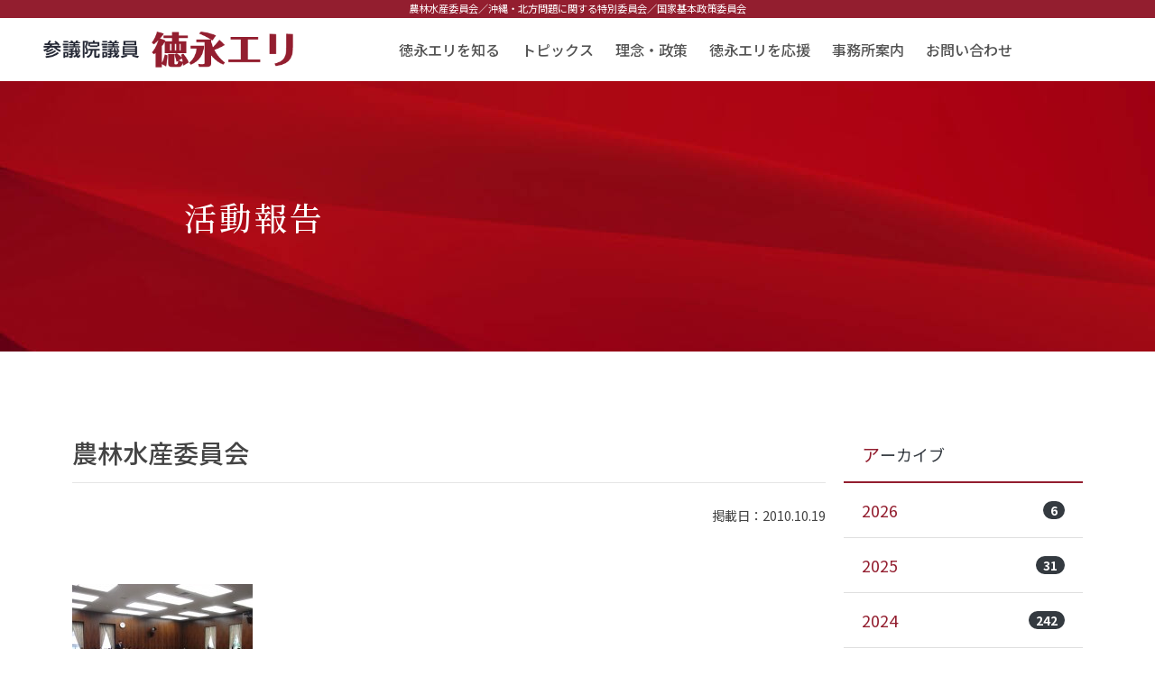

--- FILE ---
content_type: text/html; charset=UTF-8
request_url: https://tokunaga-eri.jp/600.html
body_size: 10686
content:


<!DOCTYPE html>
<html lang="ja">

<head>
    <!-- Global site tag (gtag.js) - Google Analytics -->

    <script async src="https://www.googletagmanager.com/gtag/js?id=UA-18988342-1"></script>
    <script>
  window.dataLayer = window.dataLayer || [];
  function gtag(){dataLayer.push(arguments);}
  gtag('js', new Date());

  gtag('config', 'UA-18988342-1');
</script>    <meta http-equiv="Content-Type" content="text/html; charset=UTF-8" />
    
    <meta http-equiv="X-UA-Compatible" content="IE=edge">
    <meta name="viewport" content="width=device-width, initial-scale=1, shrink-to-fit=no">
    <meta name="format-detection" content="telephone=no">
    <meta name='robots' content='index, follow, max-image-preview:large, max-snippet:-1, max-video-preview:-1' />
	<style>img:is([sizes="auto" i], [sizes^="auto," i]) { contain-intrinsic-size: 3000px 1500px }</style>
	
	<!-- This site is optimized with the Yoast SEO plugin v26.3 - https://yoast.com/wordpress/plugins/seo/ -->
	<title>農林水産委員会 - 徳永エリ｜立憲民主党北海道参議院選挙区第3総支部代表</title>
	<link rel="canonical" href="https://tokunaga-eri.jp/600.html" />
	<meta property="og:locale" content="ja_JP" />
	<meta property="og:type" content="article" />
	<meta property="og:title" content="農林水産委員会 - 徳永エリ｜立憲民主党北海道参議院選挙区第3総支部代表" />
	<meta property="og:description" content="10月19日（火） 本日10:00より参議院 農林水産委員会が開催され、鹿野道彦農林水産大臣の所信表明演説を聴取いたしました。今日は、各常任委員会が一斉に開かれており、大臣の所信表明を聴取しています。" />
	<meta property="og:url" content="https://tokunaga-eri.jp/600.html" />
	<meta property="og:site_name" content="徳永エリ｜立憲民主党北海道参議院選挙区第3総支部代表" />
	<meta property="article:published_time" content="2010-10-19T01:30:43+00:00" />
	<meta property="og:image" content="https://tokunaga-eri.jp/wp/wp-content/uploads/2010/10/RIMG0016_2-200x150.jpg" />
	<meta name="author" content="wpmaster" />
	<meta name="twitter:card" content="summary_large_image" />
	<meta name="twitter:label1" content="執筆者" />
	<meta name="twitter:data1" content="wpmaster" />
	<script type="application/ld+json" class="yoast-schema-graph">{"@context":"https://schema.org","@graph":[{"@type":["Article","BlogPosting"],"@id":"https://tokunaga-eri.jp/600.html#article","isPartOf":{"@id":"https://tokunaga-eri.jp/600.html"},"author":{"name":"wpmaster","@id":"https://tokunaga-eri.jp/#/schema/person/ab470730837196d3fc6f8826cadaaafe"},"headline":"農林水産委員会","datePublished":"2010-10-19T01:30:43+00:00","mainEntityOfPage":{"@id":"https://tokunaga-eri.jp/600.html"},"wordCount":0,"publisher":{"@id":"https://tokunaga-eri.jp/#organization"},"image":{"@id":"https://tokunaga-eri.jp/600.html#primaryimage"},"thumbnailUrl":"https://tokunaga-eri.jp/wp/wp-content/uploads/2010/10/RIMG0016_2-200x150.jpg","articleSection":["活動報告"],"inLanguage":"ja"},{"@type":"WebPage","@id":"https://tokunaga-eri.jp/600.html","url":"https://tokunaga-eri.jp/600.html","name":"農林水産委員会 - 徳永エリ｜立憲民主党北海道参議院選挙区第3総支部代表","isPartOf":{"@id":"https://tokunaga-eri.jp/#website"},"primaryImageOfPage":{"@id":"https://tokunaga-eri.jp/600.html#primaryimage"},"image":{"@id":"https://tokunaga-eri.jp/600.html#primaryimage"},"thumbnailUrl":"https://tokunaga-eri.jp/wp/wp-content/uploads/2010/10/RIMG0016_2-200x150.jpg","datePublished":"2010-10-19T01:30:43+00:00","breadcrumb":{"@id":"https://tokunaga-eri.jp/600.html#breadcrumb"},"inLanguage":"ja","potentialAction":[{"@type":"ReadAction","target":["https://tokunaga-eri.jp/600.html"]}]},{"@type":"ImageObject","inLanguage":"ja","@id":"https://tokunaga-eri.jp/600.html#primaryimage","url":"https://tokunaga-eri.jp/wp/wp-content/uploads/2010/10/RIMG0016_2-200x150.jpg","contentUrl":"https://tokunaga-eri.jp/wp/wp-content/uploads/2010/10/RIMG0016_2-200x150.jpg"},{"@type":"BreadcrumbList","@id":"https://tokunaga-eri.jp/600.html#breadcrumb","itemListElement":[{"@type":"ListItem","position":1,"name":"ホーム","item":"https://tokunaga-eri.jp/"},{"@type":"ListItem","position":2,"name":"農林水産委員会"}]},{"@type":"WebSite","@id":"https://tokunaga-eri.jp/#website","url":"https://tokunaga-eri.jp/","name":"徳永エリ｜立憲民主党北海道参議院選挙区第3総支部代表","description":"","publisher":{"@id":"https://tokunaga-eri.jp/#organization"},"potentialAction":[{"@type":"SearchAction","target":{"@type":"EntryPoint","urlTemplate":"https://tokunaga-eri.jp/?s={search_term_string}"},"query-input":{"@type":"PropertyValueSpecification","valueRequired":true,"valueName":"search_term_string"}}],"inLanguage":"ja"},{"@type":"Organization","@id":"https://tokunaga-eri.jp/#organization","name":"参議院議員 徳永エリ","url":"https://tokunaga-eri.jp/","logo":{"@type":"ImageObject","inLanguage":"ja","@id":"https://tokunaga-eri.jp/#/schema/logo/image/","url":"https://tokunaga-eri.jp/wp/wp-content/uploads/2022/01/ogp.jpg","contentUrl":"https://tokunaga-eri.jp/wp/wp-content/uploads/2022/01/ogp.jpg","width":1200,"height":630,"caption":"参議院議員 徳永エリ"},"image":{"@id":"https://tokunaga-eri.jp/#/schema/logo/image/"}},{"@type":"Person","@id":"https://tokunaga-eri.jp/#/schema/person/ab470730837196d3fc6f8826cadaaafe","name":"wpmaster","image":{"@type":"ImageObject","inLanguage":"ja","@id":"https://tokunaga-eri.jp/#/schema/person/image/","url":"https://secure.gravatar.com/avatar/23bd8b7ab96f04506bf6c6cee9194c45fe00f0d91775f1f59c8919638fc8e2b4?s=96&d=mm&r=g","contentUrl":"https://secure.gravatar.com/avatar/23bd8b7ab96f04506bf6c6cee9194c45fe00f0d91775f1f59c8919638fc8e2b4?s=96&d=mm&r=g","caption":"wpmaster"},"sameAs":["https://tokunaga-eri.jp"],"url":"https://tokunaga-eri.jp/author/wpmaster"}]}</script>
	<!-- / Yoast SEO plugin. -->


<style type="text/css">.brave_popup{display:none}</style><script data-no-optimize="1"> var brave_popup_data = {}; var bravepop_emailValidation=false; var brave_popup_videos = {};  var brave_popup_formData = {};var brave_popup_adminUser = false; var brave_popup_pageInfo = {"type":"single","pageID":600,"singleType":"post"};  var bravepop_emailSuggestions={};</script><style id='classic-theme-styles-inline-css' type='text/css'>
/*! This file is auto-generated */
.wp-block-button__link{color:#fff;background-color:#32373c;border-radius:9999px;box-shadow:none;text-decoration:none;padding:calc(.667em + 2px) calc(1.333em + 2px);font-size:1.125em}.wp-block-file__button{background:#32373c;color:#fff;text-decoration:none}
</style>
<style id='global-styles-inline-css' type='text/css'>
:root{--wp--preset--aspect-ratio--square: 1;--wp--preset--aspect-ratio--4-3: 4/3;--wp--preset--aspect-ratio--3-4: 3/4;--wp--preset--aspect-ratio--3-2: 3/2;--wp--preset--aspect-ratio--2-3: 2/3;--wp--preset--aspect-ratio--16-9: 16/9;--wp--preset--aspect-ratio--9-16: 9/16;--wp--preset--color--black: #000000;--wp--preset--color--cyan-bluish-gray: #abb8c3;--wp--preset--color--white: #ffffff;--wp--preset--color--pale-pink: #f78da7;--wp--preset--color--vivid-red: #cf2e2e;--wp--preset--color--luminous-vivid-orange: #ff6900;--wp--preset--color--luminous-vivid-amber: #fcb900;--wp--preset--color--light-green-cyan: #7bdcb5;--wp--preset--color--vivid-green-cyan: #00d084;--wp--preset--color--pale-cyan-blue: #8ed1fc;--wp--preset--color--vivid-cyan-blue: #0693e3;--wp--preset--color--vivid-purple: #9b51e0;--wp--preset--gradient--vivid-cyan-blue-to-vivid-purple: linear-gradient(135deg,rgba(6,147,227,1) 0%,rgb(155,81,224) 100%);--wp--preset--gradient--light-green-cyan-to-vivid-green-cyan: linear-gradient(135deg,rgb(122,220,180) 0%,rgb(0,208,130) 100%);--wp--preset--gradient--luminous-vivid-amber-to-luminous-vivid-orange: linear-gradient(135deg,rgba(252,185,0,1) 0%,rgba(255,105,0,1) 100%);--wp--preset--gradient--luminous-vivid-orange-to-vivid-red: linear-gradient(135deg,rgba(255,105,0,1) 0%,rgb(207,46,46) 100%);--wp--preset--gradient--very-light-gray-to-cyan-bluish-gray: linear-gradient(135deg,rgb(238,238,238) 0%,rgb(169,184,195) 100%);--wp--preset--gradient--cool-to-warm-spectrum: linear-gradient(135deg,rgb(74,234,220) 0%,rgb(151,120,209) 20%,rgb(207,42,186) 40%,rgb(238,44,130) 60%,rgb(251,105,98) 80%,rgb(254,248,76) 100%);--wp--preset--gradient--blush-light-purple: linear-gradient(135deg,rgb(255,206,236) 0%,rgb(152,150,240) 100%);--wp--preset--gradient--blush-bordeaux: linear-gradient(135deg,rgb(254,205,165) 0%,rgb(254,45,45) 50%,rgb(107,0,62) 100%);--wp--preset--gradient--luminous-dusk: linear-gradient(135deg,rgb(255,203,112) 0%,rgb(199,81,192) 50%,rgb(65,88,208) 100%);--wp--preset--gradient--pale-ocean: linear-gradient(135deg,rgb(255,245,203) 0%,rgb(182,227,212) 50%,rgb(51,167,181) 100%);--wp--preset--gradient--electric-grass: linear-gradient(135deg,rgb(202,248,128) 0%,rgb(113,206,126) 100%);--wp--preset--gradient--midnight: linear-gradient(135deg,rgb(2,3,129) 0%,rgb(40,116,252) 100%);--wp--preset--font-size--small: 13px;--wp--preset--font-size--medium: 20px;--wp--preset--font-size--large: 36px;--wp--preset--font-size--x-large: 42px;--wp--preset--spacing--20: 0.44rem;--wp--preset--spacing--30: 0.67rem;--wp--preset--spacing--40: 1rem;--wp--preset--spacing--50: 1.5rem;--wp--preset--spacing--60: 2.25rem;--wp--preset--spacing--70: 3.38rem;--wp--preset--spacing--80: 5.06rem;--wp--preset--shadow--natural: 6px 6px 9px rgba(0, 0, 0, 0.2);--wp--preset--shadow--deep: 12px 12px 50px rgba(0, 0, 0, 0.4);--wp--preset--shadow--sharp: 6px 6px 0px rgba(0, 0, 0, 0.2);--wp--preset--shadow--outlined: 6px 6px 0px -3px rgba(255, 255, 255, 1), 6px 6px rgba(0, 0, 0, 1);--wp--preset--shadow--crisp: 6px 6px 0px rgba(0, 0, 0, 1);}:where(.is-layout-flex){gap: 0.5em;}:where(.is-layout-grid){gap: 0.5em;}body .is-layout-flex{display: flex;}.is-layout-flex{flex-wrap: wrap;align-items: center;}.is-layout-flex > :is(*, div){margin: 0;}body .is-layout-grid{display: grid;}.is-layout-grid > :is(*, div){margin: 0;}:where(.wp-block-columns.is-layout-flex){gap: 2em;}:where(.wp-block-columns.is-layout-grid){gap: 2em;}:where(.wp-block-post-template.is-layout-flex){gap: 1.25em;}:where(.wp-block-post-template.is-layout-grid){gap: 1.25em;}.has-black-color{color: var(--wp--preset--color--black) !important;}.has-cyan-bluish-gray-color{color: var(--wp--preset--color--cyan-bluish-gray) !important;}.has-white-color{color: var(--wp--preset--color--white) !important;}.has-pale-pink-color{color: var(--wp--preset--color--pale-pink) !important;}.has-vivid-red-color{color: var(--wp--preset--color--vivid-red) !important;}.has-luminous-vivid-orange-color{color: var(--wp--preset--color--luminous-vivid-orange) !important;}.has-luminous-vivid-amber-color{color: var(--wp--preset--color--luminous-vivid-amber) !important;}.has-light-green-cyan-color{color: var(--wp--preset--color--light-green-cyan) !important;}.has-vivid-green-cyan-color{color: var(--wp--preset--color--vivid-green-cyan) !important;}.has-pale-cyan-blue-color{color: var(--wp--preset--color--pale-cyan-blue) !important;}.has-vivid-cyan-blue-color{color: var(--wp--preset--color--vivid-cyan-blue) !important;}.has-vivid-purple-color{color: var(--wp--preset--color--vivid-purple) !important;}.has-black-background-color{background-color: var(--wp--preset--color--black) !important;}.has-cyan-bluish-gray-background-color{background-color: var(--wp--preset--color--cyan-bluish-gray) !important;}.has-white-background-color{background-color: var(--wp--preset--color--white) !important;}.has-pale-pink-background-color{background-color: var(--wp--preset--color--pale-pink) !important;}.has-vivid-red-background-color{background-color: var(--wp--preset--color--vivid-red) !important;}.has-luminous-vivid-orange-background-color{background-color: var(--wp--preset--color--luminous-vivid-orange) !important;}.has-luminous-vivid-amber-background-color{background-color: var(--wp--preset--color--luminous-vivid-amber) !important;}.has-light-green-cyan-background-color{background-color: var(--wp--preset--color--light-green-cyan) !important;}.has-vivid-green-cyan-background-color{background-color: var(--wp--preset--color--vivid-green-cyan) !important;}.has-pale-cyan-blue-background-color{background-color: var(--wp--preset--color--pale-cyan-blue) !important;}.has-vivid-cyan-blue-background-color{background-color: var(--wp--preset--color--vivid-cyan-blue) !important;}.has-vivid-purple-background-color{background-color: var(--wp--preset--color--vivid-purple) !important;}.has-black-border-color{border-color: var(--wp--preset--color--black) !important;}.has-cyan-bluish-gray-border-color{border-color: var(--wp--preset--color--cyan-bluish-gray) !important;}.has-white-border-color{border-color: var(--wp--preset--color--white) !important;}.has-pale-pink-border-color{border-color: var(--wp--preset--color--pale-pink) !important;}.has-vivid-red-border-color{border-color: var(--wp--preset--color--vivid-red) !important;}.has-luminous-vivid-orange-border-color{border-color: var(--wp--preset--color--luminous-vivid-orange) !important;}.has-luminous-vivid-amber-border-color{border-color: var(--wp--preset--color--luminous-vivid-amber) !important;}.has-light-green-cyan-border-color{border-color: var(--wp--preset--color--light-green-cyan) !important;}.has-vivid-green-cyan-border-color{border-color: var(--wp--preset--color--vivid-green-cyan) !important;}.has-pale-cyan-blue-border-color{border-color: var(--wp--preset--color--pale-cyan-blue) !important;}.has-vivid-cyan-blue-border-color{border-color: var(--wp--preset--color--vivid-cyan-blue) !important;}.has-vivid-purple-border-color{border-color: var(--wp--preset--color--vivid-purple) !important;}.has-vivid-cyan-blue-to-vivid-purple-gradient-background{background: var(--wp--preset--gradient--vivid-cyan-blue-to-vivid-purple) !important;}.has-light-green-cyan-to-vivid-green-cyan-gradient-background{background: var(--wp--preset--gradient--light-green-cyan-to-vivid-green-cyan) !important;}.has-luminous-vivid-amber-to-luminous-vivid-orange-gradient-background{background: var(--wp--preset--gradient--luminous-vivid-amber-to-luminous-vivid-orange) !important;}.has-luminous-vivid-orange-to-vivid-red-gradient-background{background: var(--wp--preset--gradient--luminous-vivid-orange-to-vivid-red) !important;}.has-very-light-gray-to-cyan-bluish-gray-gradient-background{background: var(--wp--preset--gradient--very-light-gray-to-cyan-bluish-gray) !important;}.has-cool-to-warm-spectrum-gradient-background{background: var(--wp--preset--gradient--cool-to-warm-spectrum) !important;}.has-blush-light-purple-gradient-background{background: var(--wp--preset--gradient--blush-light-purple) !important;}.has-blush-bordeaux-gradient-background{background: var(--wp--preset--gradient--blush-bordeaux) !important;}.has-luminous-dusk-gradient-background{background: var(--wp--preset--gradient--luminous-dusk) !important;}.has-pale-ocean-gradient-background{background: var(--wp--preset--gradient--pale-ocean) !important;}.has-electric-grass-gradient-background{background: var(--wp--preset--gradient--electric-grass) !important;}.has-midnight-gradient-background{background: var(--wp--preset--gradient--midnight) !important;}.has-small-font-size{font-size: var(--wp--preset--font-size--small) !important;}.has-medium-font-size{font-size: var(--wp--preset--font-size--medium) !important;}.has-large-font-size{font-size: var(--wp--preset--font-size--large) !important;}.has-x-large-font-size{font-size: var(--wp--preset--font-size--x-large) !important;}
:where(.wp-block-post-template.is-layout-flex){gap: 1.25em;}:where(.wp-block-post-template.is-layout-grid){gap: 1.25em;}
:where(.wp-block-columns.is-layout-flex){gap: 2em;}:where(.wp-block-columns.is-layout-grid){gap: 2em;}
:root :where(.wp-block-pullquote){font-size: 1.5em;line-height: 1.6;}
</style>
<link rel='stylesheet' id='foobox-free-min-css' href='https://tokunaga-eri.jp/wp/wp-content/plugins/foobox-image-lightbox/free/css/foobox.free.min.css?ver=2.7.35' type='text/css' media='all' />
<link rel='stylesheet' id='dflip-style-css' href='https://tokunaga-eri.jp/wp/wp-content/plugins/3d-flipbook-dflip-lite/assets/css/dflip.min.css?ver=2.4.20' type='text/css' media='all' />
<link rel='stylesheet' id='jquery-lazyloadxt-spinner-css-css' href='//tokunaga-eri.jp/wp/wp-content/plugins/a3-lazy-load/assets/css/jquery.lazyloadxt.spinner.css?ver=6.8.3' type='text/css' media='all' />
<link rel='stylesheet' id='a3a3_lazy_load-css' href='//tokunaga-eri.jp/wp/wp-content/uploads/sass/a3_lazy_load.min.css?ver=1643271868' type='text/css' media='all' />
<script type="text/javascript" src="https://tokunaga-eri.jp/wp/wp-includes/js/jquery/jquery.min.js?ver=3.7.1" id="jquery-core-js"></script>
<script type="text/javascript" src="https://tokunaga-eri.jp/wp/wp-includes/js/jquery/jquery-migrate.min.js?ver=3.4.1" id="jquery-migrate-js"></script>
<script type="text/javascript" id="foobox-free-min-js-before">
/* <![CDATA[ */
/* Run FooBox FREE (v2.7.35) */
var FOOBOX = window.FOOBOX = {
	ready: true,
	disableOthers: false,
	o: {wordpress: { enabled: true }, countMessage:'image %index of %total', captions: { dataTitle: ["captionTitle","title"], dataDesc: ["captionDesc","description"] }, rel: '', excludes:'.fbx-link,.nofoobox,.nolightbox,a[href*="pinterest.com/pin/create/button/"]', affiliate : { enabled: false }},
	selectors: [
		".foogallery-container.foogallery-lightbox-foobox", ".foogallery-container.foogallery-lightbox-foobox-free", ".gallery", ".wp-block-gallery", ".wp-caption", ".wp-block-image", "a:has(img[class*=wp-image-])", ".foobox"
	],
	pre: function( $ ){
		// Custom JavaScript (Pre)
		
	},
	post: function( $ ){
		// Custom JavaScript (Post)
		
		// Custom Captions Code
		
	},
	custom: function( $ ){
		// Custom Extra JS
		
	}
};
/* ]]> */
</script>
<script type="text/javascript" src="https://tokunaga-eri.jp/wp/wp-content/plugins/foobox-image-lightbox/free/js/foobox.free.min.js?ver=2.7.35" id="foobox-free-min-js"></script>
<link rel="icon" href="https://tokunaga-eri.jp/wp/wp-content/uploads/2020/10/cropped-favicon-32x32.png" sizes="32x32" />
<link rel="icon" href="https://tokunaga-eri.jp/wp/wp-content/uploads/2020/10/cropped-favicon-192x192.png" sizes="192x192" />
<link rel="apple-touch-icon" href="https://tokunaga-eri.jp/wp/wp-content/uploads/2020/10/cropped-favicon-180x180.png" />
<meta name="msapplication-TileImage" content="https://tokunaga-eri.jp/wp/wp-content/uploads/2020/10/cropped-favicon-270x270.png" />
    <link rel="stylesheet" type="text/css"
        href="https://tokunaga-eri.jp/wp/wp-content/themes/politics_v5/plugins/bs4/bootstrap.min.css" />
    <link rel="stylesheet" type="text/css"
        href="https://cdnjs.cloudflare.com/ajax/libs/slick-carousel/1.8.1/slick.min.css" />
    <link rel="stylesheet" type="text/css"
        href="https://cdnjs.cloudflare.com/ajax/libs/slick-carousel/1.8.1/slick-theme.min.css" />
    <link rel="stylesheet" href="https://cdn.jsdelivr.net/npm/bootstrap-icons@1.13.1/font/bootstrap-icons.min.css">
    <link rel="stylesheet" type="text/css"
        href="https://tokunaga-eri.jp/wp/wp-content/themes/politics_v5/plugins/izmir/izmir.min.css" />
    <link rel="stylesheet" type="text/css" href="https://tokunaga-eri.jp/wp/wp-content/themes/politics_v5/style.css" />
    </head>
<header>
    <!-- h1tag -->
<h1 class="fixed-top">
<small>農林水産委員会／<br class="d-block d-md-none">沖縄・北方問題に関する特別委員会／<br class="d-block d-md-none">国家基本政策委員会</small></h1>
<!--Navbar -->
<div class="navigation-wrap start-header start-style">
  <div class="container-nav">
    <nav class="navbar navbar-expand-xl navbar-light">

      <a class="navbar-brand" href="/"><img src="https://tokunaga-eri.jp/wp/wp-content/themes/politics_v5/img/logo_head.png"
          alt=""></a>

      <button class="navbar-toggler" type="button" data-toggle="collapse" data-target="#navbarSupportedContent"
        aria-controls="navbarSupportedContent" aria-expanded="false" aria-label="Toggle navigation">
        <span class="navbar-toggler-icon"></span>
      </button>

      <div class="collapse navbar-collapse" id="navbarSupportedContent">
        <ul class="navbar-nav ml-auto py-4 py-md-0">
          <li class="nav-item pl-4 pl-xl-0 mr-0 mr-xl-4">
            <a class="nav-link dropdown-toggle" data-toggle="dropdown" href="#" role="button" aria-haspopup="true"
              aria-expanded="false">徳永エリを知る</a>
            <div class="dropdown-menu">
              <a class="dropdown-item" href="/profile.html">プロフィール</a>
              <a class="dropdown-item" href="/history.html">エリ'sヒストリー</a>
              <a class="dropdown-item" href="/comic.html">WEB漫画</a>
            </div>
          </li>
          <li class="nav-item pl-4 pl-xl-0 mr-0 mr-xl-4">
            <a class="nav-link dropdown-toggle" data-toggle="dropdown" href="#" role="button" aria-haspopup="true"
              aria-expanded="false">トピックス</a>
            <div class="dropdown-menu">
              <a class="dropdown-item" href="/c/news">お知らせ</a>
              <a class="dropdown-item" href="/c/report">活動報告</a>
              <!-- <a class="dropdown-item" href="/c/seminar">セミナー</a> -->
              <!-- <a class="dropdown-item" href="/c/media">放送出演</a> -->

            </div>
          </li>
          <li class="nav-item pl-4 pl-xl-0 mr-0 mr-xl-4">
            <a class="nav-link" href="/philosophy.html">理念・政策</a>
          </li>
          <li class="nav-item pl-4 pl-xl-0 mr-0 mr-xl-4">
            <a class="nav-link dropdown-toggle" data-toggle="dropdown" href="#" role="button" aria-haspopup="true"
              aria-expanded="false">徳永エリを応援</a>
            <div class="dropdown-menu">
              <a class="dropdown-item" href="/member.html">後援会募集</a>
              <a class="dropdown-item" href="/donation.html">個人献金のお願い</a>
              <a class="dropdown-item" href="/supporter.html">党員・サポーター</a>
              <a class="dropdown-item" href="/sns.html">徳永エリをSNSで応援！！</a>
            </div>
          </li>
          <li class="nav-item pl-4 pl-xl-0 mr-0 mr-xl-4">
            <a class="nav-link" href="/access.html">事務所案内</a>
          </li>
          <li class="nav-item pl-4 pl-xl-0 mr-0 mr-xl-4">
            <a class="nav-link" href="/contact.html">お問い合わせ</a>
          </li>
          <!-- <li class="nav-item pl-4">
						<a class="nav-link dropdown-toggle" data-toggle="dropdown" href="#" role="button" aria-haspopup="true" aria-expanded="false">テーマ</a>
						<div class="dropdown-menu">
							<a class="dropdown-item" href="index.php?type=t1">ギャラリー</a>
							<a class="dropdown-item" href="index.php?type=t2">YOU TUBE</a>
							<a class="dropdown-item" href="index.php?type=t3">フール動画</a>
							<a class="dropdown-item" href="index.php?type=t4">スライド</a>
						</div>
					</li> -->
        </ul>
      </div>

    </nav>
  </div>
</div>
<!--/.Navbar -->    <div class="title">
    <div class="container">
                        <h2 class="text-responsive js-sr-left">活動報告</h2>
                </div>
    <img src="https://tokunaga-eri.jp/wp/wp-content/themes/politics_v5/img/title.jpg" />
</div>
</header>

<body>
    
<main role="main" class="post">
    <div class="container">
        <div class="row">
            <div class="col-md-9">
                <h3 class="mt-0 text-default">農林水産委員会</h3>
                <hr class="bg-default">
                <p class="text-right"><small>掲載日：2010.10.19</small></p>
                
                                        <div class="textaria my-5">
                            <p class="w200 ftright ml10">
<a href='https://tokunaga-eri.jp/wp/wp-content/uploads/2010/10/RIMG0016_2.JPG' title='Exif_JPEG_PICTURE'><img decoding="async" width="200" height="150" src="//tokunaga-eri.jp/wp/wp-content/plugins/a3-lazy-load/assets/images/lazy_placeholder.gif" data-lazy-type="image" data-src="https://tokunaga-eri.jp/wp/wp-content/uploads/2010/10/RIMG0016_2-200x150.jpg" class="lazy lazy-hidden attachment-thumbnail" alt="RIMG0016_2.JPG" title="Exif_JPEG_PICTURE" /><noscript><img decoding="async" width="200" height="150" src="https://tokunaga-eri.jp/wp/wp-content/uploads/2010/10/RIMG0016_2-200x150.jpg" class="attachment-thumbnail" alt="RIMG0016_2.JPG" title="Exif_JPEG_PICTURE" /></noscript></a>
</p>
<p class="w450 ftleft">
10月19日（火）</p>
<p>本日10:00より参議院 農林水産委員会が開催され、鹿野道彦農林水産大臣の所信表明演説を聴取いたしました。今日は、各常任委員会が一斉に開かれており、大臣の所信表明を聴取しています。
</p>
<p class="photo-end">
                        </div>
                                
                
                <div class="text-center mb-3">
                    <p>皆様のフォロー・友だち登録が<strong style="color:#931e2f;">徳永エリの活力</strong>になります。<br/>お使いのSNSのボタンをポチって<strong style="color:#931e2f;">お友達に拡散！！</strong></p>
                    <p><a href="https://lin.ee/brc3Lok" target="_blank"><img src="https://scdn.line-apps.com/n/line_add_friends/btn/ja.png" alt="友だち追加" height="36" border="0"></a></p>
                    <p><a href="https://twitter.com/tokunaga_eri?ref_src=twsrc%5Etfw" class="twitter-follow-button" data-size="large" data-text="徳永エリ" data-lang="ja" data-dnt="true" data-show-count="true" target="_blank">Follow @tokunaga_eri</a><script async src="https://platform.twitter.com/widgets.js" charset="utf-8"></script></p>
				</div>
				<hr class="bg-default mb-5">

                <ul class="pager d-flex justify-content-center align-items-center">
                    <li class="btn btn-default"><a href="https://tokunaga-eri.jp/589.html" rel="prev">&laquo; 前のページ</a></li>
                    <li class="btn btn-default"><a href="/c/all" class="btn btn-primary">一覧に戻る</a></li>
                    <li class="btn btn-default"><a href="https://tokunaga-eri.jp/4910.html" rel="next">次のページ &raquo;</a></li>
                </ul>
            </div>

            <div class="col-md-3">
                <div class="sidebar mt-lg-0 mt-4">
	<ul class="list-group list-group-flush mb-2">
		<li class="list-group-item active bg-default border-default">アーカイブ</li>
			<li class='list-group-item'><a class='d-flex justify-content-between align-items-center' href='https://tokunaga-eri.jp/date/2026'>2026<span class='badge badge-secondary badge-pill'>6</span></a></li>
	<li class='list-group-item'><a class='d-flex justify-content-between align-items-center' href='https://tokunaga-eri.jp/date/2025'>2025<span class='badge badge-secondary badge-pill'>31</span></a></li>
	<li class='list-group-item'><a class='d-flex justify-content-between align-items-center' href='https://tokunaga-eri.jp/date/2024'>2024<span class='badge badge-secondary badge-pill'>242</span></a></li>
	<li class='list-group-item'><a class='d-flex justify-content-between align-items-center' href='https://tokunaga-eri.jp/date/2023'>2023<span class='badge badge-secondary badge-pill'>359</span></a></li>
	<li class='list-group-item'><a class='d-flex justify-content-between align-items-center' href='https://tokunaga-eri.jp/date/2022'>2022<span class='badge badge-secondary badge-pill'>378</span></a></li>
	<li class='list-group-item'><a class='d-flex justify-content-between align-items-center' href='https://tokunaga-eri.jp/date/2021'>2021<span class='badge badge-secondary badge-pill'>376</span></a></li>
	<li class='list-group-item'><a class='d-flex justify-content-between align-items-center' href='https://tokunaga-eri.jp/date/2020'>2020<span class='badge badge-secondary badge-pill'>135</span></a></li>
	<li class='list-group-item'><a class='d-flex justify-content-between align-items-center' href='https://tokunaga-eri.jp/date/2019'>2019<span class='badge badge-secondary badge-pill'>63</span></a></li>
	<li class='list-group-item'><a class='d-flex justify-content-between align-items-center' href='https://tokunaga-eri.jp/date/2018'>2018<span class='badge badge-secondary badge-pill'>183</span></a></li>
	<li class='list-group-item'><a class='d-flex justify-content-between align-items-center' href='https://tokunaga-eri.jp/date/2017'>2017<span class='badge badge-secondary badge-pill'>244</span></a></li>
	<li class='list-group-item'><a class='d-flex justify-content-between align-items-center' href='https://tokunaga-eri.jp/date/2016'>2016<span class='badge badge-secondary badge-pill'>336</span></a></li>
	<li class='list-group-item'><a class='d-flex justify-content-between align-items-center' href='https://tokunaga-eri.jp/date/2015'>2015<span class='badge badge-secondary badge-pill'>649</span></a></li>
	<li class='list-group-item'><a class='d-flex justify-content-between align-items-center' href='https://tokunaga-eri.jp/date/2014'>2014<span class='badge badge-secondary badge-pill'>431</span></a></li>
	<li class='list-group-item'><a class='d-flex justify-content-between align-items-center' href='https://tokunaga-eri.jp/date/2013'>2013<span class='badge badge-secondary badge-pill'>99</span></a></li>
	<li class='list-group-item'><a class='d-flex justify-content-between align-items-center' href='https://tokunaga-eri.jp/date/2012'>2012<span class='badge badge-secondary badge-pill'>464</span></a></li>
	<li class='list-group-item'><a class='d-flex justify-content-between align-items-center' href='https://tokunaga-eri.jp/date/2011'>2011<span class='badge badge-secondary badge-pill'>603</span></a></li>
	<li class='list-group-item'><a class='d-flex justify-content-between align-items-center' href='https://tokunaga-eri.jp/date/2010'>2010<span class='badge badge-secondary badge-pill'>439</span></a></li>
	<li class='list-group-item'><a class='d-flex justify-content-between align-items-center' href='https://tokunaga-eri.jp/date/2009'>2009<span class='badge badge-secondary badge-pill'>2</span></a></li>
	</ul>
	<ul class="list-group list-group-flush mb-2">
		<li class="list-group-item active bg-default border-default">カテゴリー</li>
			<li class="list-group-item cat-item cat-item-11"><a class='d-flex justify-content-between align-items-center' href="https://tokunaga-eri.jp/c/all/report">活動報告<span class='badge badge-secondary badge-pill'>4,684</span></a>
</li>
	<li class="list-group-item cat-item cat-item-20"><a class='d-flex justify-content-between align-items-center' href="https://tokunaga-eri.jp/c/all/news">お知らせ<span class='badge badge-secondary badge-pill'>344</span></a>
</li>
	</ul>
</div>            </div>
        </div>

            </div>
</main>



<!-- Footer -->
<hr>
<footer>
    <div class="container pb-5">
        <div class="row pt-4">
            <div class="col-12 mb-5 d-flex justify-content-center" id="page_top">
                <a href="#index" class="js-scroll-trigger"><img
                        src="https://tokunaga-eri.jp/wp/wp-content/themes/politics_v5/img/totop.svg" class="d-inline-block m-4"
                        width="50"></a>
            </div>
            <div class="col-12 text-center text-lg-left col-lg-4 mb-lg-0">
                <!-- <img src="https://tokunaga-eri.jp/wp/wp-content/themes/politics_v5/img/logo_head.png" alt="" width="180" class="mb-3"> -->
                <p class="pt-0 mb-0 h3 font-weight-bold text-primary">
                    <span class="serif">立憲民主党北海道参議院選挙区第3総支部代表</span>
                    <span class="h1 mb-0 font-weight-bold d-block my-2">徳永エリ</span>
                    <span class="h4 font-italic pt-0">Official Site</span>
                </p>
                <div class="d-inline-flex">
                    <a class="btn btn-aka btn-social mr-2" href="https://www.facebook.com/eri.tokunaga.79" target="_blank"><i
                            class="fab fa-facebook-f"></i></a>
                    <a class="btn btn-aka btn-social mr-2" href="https://twitter.com/tokunaga_eri" target="_blank"><i
                            class="bi bi-twitter-x"></i></a>
                    <a class="btn btn-aka btn-social mr-2" href="https://www.instagram.com/tokunaga_eri/" target="_blank"><i
                            class="fab fa-instagram"></i></a>
                    <a class="btn btn-aka btn-social mr-2" href="https://www.youtube.com/channel/UC60wdbNaJzr6_-ox_SCWs0g/featured" target="_blank"><i
                            class="fab fa-youtube-square"></i></a>
                    <a class="btn btn-aka btn-social mr-2" href="https://line.me/R/ti/p/@tkb0995t"><i
                            class="fab fa-line"></i></a>
                </div>
                <p class="text-muted mt-0 small">©2022 徳永エリ</p>
            </div>
            <div class="col-lg col-md-6 mb-lg-0">
                <h6 class="text-uppercase font-weight-bold mb-4">徳永エリを知る</h6>
                <ul class="list-unstyled mb-0 small">
                    <li class="mb-2"><a href="/profile.html" class="text-muted">プロフィール</a></li>
                    <li class="mb-2"><a href="/history.html" class="text-muted">エリ'sヒストリー</a></li>
                    <li class="mb-2"><a href="/comic.html" class="text-muted">WEB動画</a></li>
                </ul>
            </div>
            <div class="col-lg col-md-6 mb-4 mb-lg-0">
                <h6 class="text-uppercase font-weight-bold mb-4">トピックス</h6>
                <ul class="list-unstyled mb-0 small">
                    <li class="mb-2"><a href="/c/news" class="text-muted">お知らせ</a></li>
                    <li class="mb-2"><a href="/c/report" class="text-muted">活動報告</a></li>
                    <!-- <li class="mb-2"><a href="/c/seminar" class="text-muted">セミナー</a></li> -->
                    <!-- <li class="mb-2"><a href="/c/media" class="text-muted">放送出演</a></li> -->
                </ul>
            </div>
            <div class="col-lg col-md-6 mb-4 mb-lg-0">
                <a href="/philosophy.html" class="text-dark">
                    <h6 class="text-uppercase font-weight-bold mb-2">理念・政策</h6>
                </a>
            </div>
            <div class="col-lg col-md-6 mb-4 mb-lg-0">
                <h6 class="text-uppercase font-weight-bold mb-4">徳永を応援</h6>
                <ul class="list-unstyled mb-0 small">
                    <li class="mb-2"><a href="/member.html" class="text-muted">後援会募集</a></li>
                    <li class="mb-2"><a href="/donation.html" class="text-muted">個人献金のお願い</a></li>
                    <li class="mb-2"><a href="/supporter.html" class="text-muted">党員・サポーター</a></li>
                    <li class="mb-2"><a href="/line.html" class="text-muted">LINE公式アカウントへ登録</a></li>
                </ul>
            </div>
            <div class="col-lg col-md-6 mb-lg-0">
                <a href="/access.html" class="text-dark">
                    <h6 class="text-uppercase font-weight-bold mb-2">事務所案内</h6>
                </a>
                <a href="/contact.html" class="text-dark">
                    <h6 class="text-uppercase font-weight-bold mb-2">お問い合わせ</h6>
                </a>
                <a href="/privacy-policy.html" class="text-dark">
                    <h6 class="text-uppercase font-weight-bold mb-2">プライバシー<br />ポリシー</h6>
                </a>
            </div>
        </div>
    </div>
</footer>

<!--block:toast-->
<!-- End -->
<script type="speculationrules">
{"prefetch":[{"source":"document","where":{"and":[{"href_matches":"\/*"},{"not":{"href_matches":["\/wp\/wp-*.php","\/wp\/wp-admin\/*","\/wp\/wp-content\/uploads\/*","\/wp\/wp-content\/*","\/wp\/wp-content\/plugins\/*","\/wp\/wp-content\/themes\/politics_v5\/*","\/*\\?(.+)"]}},{"not":{"selector_matches":"a[rel~=\"nofollow\"]"}},{"not":{"selector_matches":".no-prefetch, .no-prefetch a"}}]},"eagerness":"conservative"}]}
</script>
<div id="bravepop_element_tooltip"></div><div id="bravepop_element_lightbox"><div id="bravepop_element_lightbox_close" onclick="brave_lightbox_close()"></div><div id="bravepop_element_lightbox_content"></div></div><link rel='stylesheet' id='bravepop_front_css-css' href='https://tokunaga-eri.jp/wp/wp-content/plugins/brave-popup-builder/assets/css/frontend.min.css?ver=6.8.3' type='text/css' media='all' />
<script type="text/javascript" src="https://tokunaga-eri.jp/wp/wp-content/plugins/3d-flipbook-dflip-lite/assets/js/dflip.min.js?ver=2.4.20" id="dflip-script-js"></script>
<script type="text/javascript" id="jquery-lazyloadxt-js-extra">
/* <![CDATA[ */
var a3_lazyload_params = {"apply_images":"1","apply_videos":"1"};
/* ]]> */
</script>
<script type="text/javascript" src="//tokunaga-eri.jp/wp/wp-content/plugins/a3-lazy-load/assets/js/jquery.lazyloadxt.extra.min.js?ver=2.7.6" id="jquery-lazyloadxt-js"></script>
<script type="text/javascript" src="//tokunaga-eri.jp/wp/wp-content/plugins/a3-lazy-load/assets/js/jquery.lazyloadxt.srcset.min.js?ver=2.7.6" id="jquery-lazyloadxt-srcset-js"></script>
<script type="text/javascript" id="jquery-lazyloadxt-extend-js-extra">
/* <![CDATA[ */
var a3_lazyload_extend_params = {"edgeY":"0","horizontal_container_classnames":""};
/* ]]> */
</script>
<script type="text/javascript" src="//tokunaga-eri.jp/wp/wp-content/plugins/a3-lazy-load/assets/js/jquery.lazyloadxt.extend.js?ver=2.7.6" id="jquery-lazyloadxt-extend-js"></script>
<script type="text/javascript" id="bravepop_front_js-js-extra">
/* <![CDATA[ */
var bravepop_global = {"loggedin":"false","isadmin":"false","referer":"","security":"621b3b0580","goalSecurity":"c9d27fd147","couponSecurity":"fe18e75b4f","cartURL":"","checkoutURL":"","ajaxURL":"https:\/\/tokunaga-eri.jp\/wp\/wp-admin\/admin-ajax.php","field_required":"Required","no_html_allowed":"No Html Allowed","invalid_number":"Invalid Number","invalid_phone":"Invalid Phone Number","invalid_email":"Invalid Email","invalid_url":"Invalid URL","invalid_date":"Invalid Date","fname_required":"First Name is Required.","lname_required":"Last Name is Required.","username_required":"Username is Required.","email_required":"Email is Required.","email_invalid":"Invalid Email addresss.","pass_required":"Password is Required.","pass_short":"Password is too Short.","yes":"Yes","no":"No","login_error":"Something Went Wrong. Please contact the Site administrator.","pass_reset_success":"Please check your Email for the Password reset link.","customFonts":[],"disableGoogleFonts":"false"};
/* ]]> */
</script>
<script type="text/javascript" src="https://tokunaga-eri.jp/wp/wp-content/plugins/brave-popup-builder/assets/frontend/brave.js?ver=6.8.3" id="bravepop_front_js-js"></script>
        <script data-cfasync="false">
            window.dFlipLocation = 'https://tokunaga-eri.jp/wp/wp-content/plugins/3d-flipbook-dflip-lite/assets/';
            window.dFlipWPGlobal = {"text":{"toggleSound":"\u30b5\u30a6\u30f3\u30c9\u306e\u30aa\u30f3 \/ \u30aa\u30d5","toggleThumbnails":"\u30b5\u30e0\u30cd\u30a4\u30eb\u3092\u8868\u793a","toggleOutline":"\u76ee\u6b21 \/ \u30d6\u30c3\u30af\u30de\u30fc\u30af","previousPage":"\u524d\u306e\u30da\u30fc\u30b8\u3078","nextPage":"\u6b21\u306e\u30da\u30fc\u30b8\u3078","toggleFullscreen":"\u5168\u753b\u9762\u8868\u793a\u306b\u5207\u308a\u66ff\u3048","zoomIn":"\u62e1\u5927","zoomOut":"\u7e2e\u5c0f","toggleHelp":"\u30d8\u30eb\u30d7","singlePageMode":"\u5358\u4e00\u30da\u30fc\u30b8\u30e2\u30fc\u30c9","doublePageMode":"\u898b\u958b\u304d\u30e2\u30fc\u30c9","downloadPDFFile":"PDF \u30d5\u30a1\u30a4\u30eb\u3092\u30c0\u30a6\u30f3\u30ed\u30fc\u30c9","gotoFirstPage":"\u6700\u521d\u306e\u30da\u30fc\u30b8\u3078","gotoLastPage":"\u6700\u5f8c\u306e\u30da\u30fc\u30b8\u3078","share":"\u5171\u6709","mailSubject":"\u79c1\u306e\u30d6\u30c3\u30af\u3092\u305c\u3072\u898b\u3066\u304f\u3060\u3055\u3044\u3002","mailBody":"\u3053\u306e\u30b5\u30a4\u30c8\u3092\u30c1\u30a7\u30c3\u30af {{url}}","loading":"\u8aad\u307f\u8fbc\u307f\u4e2d "},"viewerType":"flipbook","moreControls":"download,pageMode,startPage,endPage,sound","hideControls":"","scrollWheel":"false","backgroundColor":"#777","backgroundImage":"","height":"auto","paddingLeft":"20","paddingRight":"20","controlsPosition":"bottom","duration":800,"soundEnable":"true","enableDownload":"true","showSearchControl":"false","showPrintControl":"false","enableAnnotation":false,"enableAnalytics":"false","webgl":"true","hard":"none","maxTextureSize":"1600","rangeChunkSize":"524288","zoomRatio":1.5,"stiffness":3,"pageMode":"0","singlePageMode":"0","pageSize":"0","autoPlay":"false","autoPlayDuration":5000,"autoPlayStart":"false","linkTarget":"2","sharePrefix":"flipbook-"};
        </script>
      <script src="https://ajax.googleapis.com/ajax/libs/jquery/3.3.1/jquery.min.js"></script>
<script src="https://cdnjs.cloudflare.com/ajax/libs/jquery-easing/1.4.1/jquery.easing.min.js"></script>
<script src="https://stackpath.bootstrapcdn.com/bootstrap/4.2.1/js/bootstrap.bundle.min.js"
    integrity="sha384-zDnhMsjVZfS3hiP7oCBRmfjkQC4fzxVxFhBx8Hkz2aZX8gEvA/jsP3eXRCvzTofP" crossorigin="anonymous">
</script>
<script src="https://unpkg.com/codyhouse-framework/main/assets/js/util.js"></script>
<script src="https://cdnjs.cloudflare.com/ajax/libs/slick-carousel/1.8.1/slick.min.js"></script>
<script defer src="//use.fontawesome.com/releases/v5.6.3/js/all.js"></script>
<script src="https://unpkg.com/scrollreveal/dist/scrollreveal.min.js"></script>
<script src="https://ajaxzip3.github.io/ajaxzip3.js" charset="UTF-8"></script>
<script type="text/javascript" src="https://tokunaga-eri.jp/wp/wp-content/themes/politics_v5/js/scripts.js"></script>
<script>
$('.modal').on('hide.bs.modal', function() {
    var memory = $(this).html();
    $(this).html(memory);
})
</script>
</body>

</html>

--- FILE ---
content_type: text/css
request_url: https://tokunaga-eri.jp/wp/wp-content/themes/politics_v5/css/common.css
body_size: 2878
content:
/*
Theme Name: LP01
Theme URI: http://clear-design.jp/
Description: CLEARdeSIGN header
Version: 1.0
Author: CLEARdeSIGN
Author URI: http://clear-design.jp/
Tags: CLEARdeSIGN
Text Domain: CLEARdeSIGN
*/

/**font setting**/
@import url('https://fonts.googleapis.com/css2?family=Abel&family=Noto+Sans+JP:wght@100;300;400;500;700;900&display=swap');
@import url('https://fonts.googleapis.com/css2?family=Noto+Sans+JP:wght@100;300;400;500;700;900&display=swap');

/* html :where(img) {
    height: auto;
    max-width: fit-content!important;
} */
/* loading img edit */
.lp-screen span > img {
    transform: matrix3d(3,0,0.00,0,0.00,3,0.00,0,0,0,1,0,0,0,0,1);
    -webkit-transform: matrix3d(3,0,0.00,0,0.00,3,0.00,0,0,0,1,0,0,0,0,1);
    -moz-transform: matrix3d(3,0,0.00,0,0.00,3,0.00,0,0,0,1,0,0,0,0,1);
    -ms-transform: matrix3d(3,0,0.00,0,0.00,3,0.00,0,0,0,1,0,0,0,0,1);
    -o-transform: matrix3d(3,0,0.00,0,0.00,3,0.00,0,0,0,1,0,0,0,0,1);
}

* {outline: none;}
body {
font-family: "Noto Sans JP","Helvetica Neue", Arial, "Hiragino Kaku Gothic ProN", "Hiragino Sans", Meiryo, sans-serif;
font-size: 1rem;
font-weight: 400;
line-height: 1.6;
color: #212529;
}
@media(min-width:768px){
.index-wrap section{
    padding-top: 7em;
}
}
/*a link*/
.link-primary {
    color: #931E2F;
}

.link-primary::before {
    position: absolute;
    color: #007396;
    top: 0px;
    left: 0px;
    padding: 10px;
    overflow: hidden;
    content: attr(alt);
    transition: all 0.3s;
    transform: scale(0.8);
    opacity: 0;
    -webkit-transform: scale(0.8);
    -moz-transform: scale(0.8);
    -ms-transform: scale(0.8);
    -o-transform: scale(0.8);
}

.link-primary:hover::before {
    transform: scale(1.2);
    opacity: 1;
    -webkit-transform: scale(1.2);
    -moz-transform: scale(1.2);
    -ms-transform: scale(1.2);
    -o-transform: scale(1.2);
}

.link-primary:hover {
    text-decoration: none;
}

/* color*/
:root {
    --primary: #931E2F !important;
}

.bg-primary {
    background-color: #931E2F !important;
}

.text-primary {
    color: #931E2F !important;
}

.border-primary {
    border-color: #931E2F !important;
}

.btn-primary {
    background-color: #931E2F !important;
    border: 1px solid #931E2F !important;
    color: #fff !important;
}

.btn-primary:hover {
    background-color: #fff !important;
    border: 1px solid #931E2F !important;
    color: #931E2F !important;
}

#page_top a svg {
    width: 60px;
    -webkit-transition: all .3s;
    transition: all .3s;
    opacity: 1;
}
#page_top a:hover svg {
    opacity: 0.7;
    filter: alpha(opacity=70);
    -ms-filter: "alpha(opacity=70)";
    animation: passing_6091 2s linear infinite;
    transform-origin: 50% 50%;
}

@media(min-width:1200px) {
    #page_top a svg {
        width: 100px;
    }
}

/**nav**/
.navbar-light .navbar-toggler {
    border-color: transparent;
}

.navbar-toggler:focus {
    outline: none;
}
.index-wrap a:hover {
text-decoration: none;
}
/*----------------------------------------------block:nav----------------------------------------------*/
/*#Navigation*/
@media(min-width:1200px) {
	.container-nav {
	width: calc(100% - 182px);
	margin-left: 3rem;
	}
}
.start-header {
	opacity: 1;
	background-color: rgba(255, 255, 255, .9)!important;
	transform: translateY(0);
	padding: 15px;
	box-shadow: 0 10px 30px 0 rgba(138, 155, 165, 0.15);/*メニューバーシャドウカラー*/
	box-shadow: none;/*メニューバーシャドウカラー*/
	-webkit-transition : all 0.3s ease-out;
	transition : all 0.3s ease-out;
}
@media(min-width:1200px) {
	.start-header {
		padding: 10px 0;
	}
}
.start-header.scroll-on {
	box-shadow: 0 5px 10px 0 rgba(138, 155, 165, 0.15);/*スクロール時メニューバーシャドウカラー*/
	padding: 15px ;
	background-color: #fff!important;
	-webkit-transition: all 0.3s ease-out;
	transition: all 0.3s ease-out;
	z-index: 1020;
	-moz-transition: all 0.3s ease-out;
	-ms-transition: all 0.3s ease-out;
	-o-transition: all 0.3s ease-out;
}
.start-header.scroll-on .navbar-brand img{
	height: 35px;
	-webkit-transition : all 0.3s ease-out;
	transition : all 0.3s ease-out;
}
.navigation-wrap {
	position: fixed;
	width: 100%;
	top: 0;
	left: 0;
	z-index: 1000;
	-webkit-transition : all 0.3s ease-out;
	transition : all 0.3s ease-out;
}
.navbar{
	padding: 0;
}
.navbar-brand img{
    height: 40px;
	width: auto;
    display: block;
    -webkit-transition: all 0.3s ease-out;
    transition: all 0.3s ease-out;
    -moz-transition: all 0.3s ease-out;
    -ms-transition: all 0.3s ease-out;
    -o-transition: all 0.3s ease-out;
}
.navbar-toggler {
	float: right;
	border: none;
	padding-right: 0;
}
.navbar-toggler:active,
.navbar-toggler:focus {
	outline: none;
}
.navbar-light .navbar-toggler-icon {
	width: 24px;
	height: 17px;
	background-image: none;
	position: relative;
	border-bottom: 1px solid #000;/*ハンバーガー線カラー*/
    transition: all 300ms linear;
}
.navbar-light .navbar-toggler-icon:after, 
.navbar-light .navbar-toggler-icon:before {
	width: 24px;
	position: absolute;
	height: 1px;
	background-color: #000;/*ハンバーガー線カラー*/
	top: 0;
	left: 0;
	content: '';
	z-index: 2;
    transition: all 300ms linear;
}
.navbar-light .navbar-toggler-icon:after{
	top: 8px;
}
.navbar-toggler[aria-expanded="true"] .navbar-toggler-icon:after {
	transform: rotate(45deg);
}
.navbar-toggler[aria-expanded="true"] .navbar-toggler-icon:before {
	transform: translateY(8px) rotate(-45deg);
}
.navbar-toggler[aria-expanded="true"] .navbar-toggler-icon {
	border-color: transparent;
}
.nav-link{
    font-size: 1rem;
    color: #535353 !important;
    font-weight: 400;
    transition: all 200ms linear;
    -webkit-transition: all 200ms linear;
    -moz-transition: all 200ms linear;
    -ms-transition: all 200ms linear;
    -o-transition: all 200ms linear;
}
.nav-item:hover .nav-link{
	color: #931E2F !important;/*メニューホバーカラー*/
}
.nav-item.active .nav-link{
	color: #931E2F  !important;/*メニューactiveカラー*/
}
.nav-link {
	position: relative;
	padding: 10px 0 !important;
	display: inline-block;
	font-weight: 500;
}
.nav-item:after{
	position: absolute;
	bottom: -5px;
	left: 0;
	width: 100%;
	height: 2px;
	content: '';
	background-color: #931E2F;/*メニューホバー時下線*/
	opacity: 0;
    transition: all 200ms linear;
}
.nav-item:hover:after{
	bottom: 0;
	opacity: 1;
}
.nav-item.active:hover:after{
	opacity: 0;
}
.nav-item{
	position: relative;
    transition: all 200ms linear;
}

/* #Primary style */
.bg-light {
	background-color: #fff !important;
    transition: all 200ms linear;
}
.section {
    position: relative;
	width: 100%;
	display: block;
}
.full-height {
    height: 100vh;
}
.over-hide {
    overflow: hidden;
}
.absolute-center {
	position: absolute;
	top: 50%;
	left: 0;
	width: 100%;
    margin-top: 40px;
	transform: translateY(-50%);
	z-index: 20;
}
.nav-item .dropdown-menu {
    transform: translate3d(0, 10px, 0);
    visibility: hidden;
    opacity: 0;
	max-height: 0;
    display: block;
	padding: 0;
	margin: 0;
    transition: all 200ms linear;
}
.nav-item.show .dropdown-menu {
    opacity: 1;
    visibility: visible;
	max-height: 999px;
    transform: translate3d(0, 0px, 0);
}
.dropdown-menu {
	padding: 10px!important;
	margin: 0;
	font-size: 13px;
	letter-spacing: 1px;
	color: #212121;
	background-color: #fcfaff;
	border: none;
	border-radius: 3px;
	box-shadow: 0 5px 10px 0 rgba(138, 155, 165, 0.15);
    transition: all 200ms linear;
}
.dropdown-toggle::after {
	display: none;
}
.dropdown-item {
	font-size: 1rem;
	padding: 3px 15px;
	color: #212121;
	border-radius: 2px;
    transition: all 200ms linear;
}
.dropdown-item:hover, 
.dropdown-item:focus,
.dropdown-item:active {
	color: #fff;/*ドロップダウンメニューホバー時背景色*/
	background-color: #931E2F; /*ドロップダウンメニューホバー時色*/
}
/* #Media（ハンバーガーメニュー）
================================================== */

@media (max-width: 1200px) { 
	.nav-item::before {
		position: absolute;
		display: block;
		top: 22px;
		left: 0;
		width: 11px;
		height: 1px;
		content: "";
		border: none;
		background-color: #000;
		vertical-align: 0;
	}
	.dropdown-toggle::after {
		position: absolute;
		display: block;
		top: 17px;
		left: -23px;
		width: 1px;
		height: 11px;
		content: "";
		border: none;
		background-color: #000;
		vertical-align: 0;
		transition: all 200ms linear;
		-webkit-transition: all 200ms linear;
		-moz-transition: all 200ms linear;
		-ms-transition: all 200ms linear;
		-o-transition: all 200ms linear;
	}
	.dropdown-toggle[aria-expanded="true"]::after{
		transform: rotate(90deg);
		opacity: 0;
	}
	.dropdown-menu {
		padding: 0 !important;
		background-color: transparent;
		box-shadow: none;
		transition: all 200ms linear;
	}
	.dropdown-toggle[aria-expanded="true"] + .dropdown-menu {
		margin-top: 10px !important;
		margin-bottom: 20px !important;
	}
}
/*----------------------------------------------block:nav END----------------------------------------------*/
footer div.row > div:nth-child(n+3){display:none;}
@media(min-width:992px){
	footer div.row > div:nth-child(n+3){display:block;}
}

/*sns*/
.sns {
	display: block;
	z-index: 10;
	position: fixed;
	right: 0;
	top: 45%;
	padding: 1rem 2rem;
	transform-origin: right bottom;
	transform: translateY(-50%);
	-webkit-transform: translateY(-50%);
	-moz-transform: translateY(-50%);
	-ms-transform: translateY(-50%);
	-o-transform: translateY(-50%);
	width:100px;
	}
.btn-social {
	height: 2.5rem;
	width: 2.5rem;
	/* display: block; */
	margin: .5rem 0;
	border-radius: 100%;
	-webkit-border-radius: 100%;
	-moz-border-radius: 100%;
	-ms-border-radius: 100%;
	-o-border-radius: 100%;
}
.btn-aka {
	color: #fff;
	background-color: #751625;
	border-color: #751625;
	transition: all .3s;
	-webkit-transition: all .3s;
	-moz-transition: all .3s;
	-ms-transition: all .3s;
	-o-transition: all .3s;
}
.btn-aka:hover {
	background-color: #fff;
	color: #751625;
}

/* h1style */
h1 {
	background-color:#931E2F;
	color:#fff;
	font-size: 13px;
	height: 34px;
	margin: 0;
	padding: 0;
	text-align: center;
	}
.navigation-wrap {
	margin-top: 34px;
}	
@media(min-width: 768px) {
	h1 {
		font-size: 14px;
		height: 20px;
		}
	.navigation-wrap {
		margin-top: 20px;
	}	
}


/* facebook iframe 調整 */
.fb-container {
	width: 80%;
	margin-left: auto;
	margin-right: auto;
	overflow: auto;
}
.fb-page,
.fb-page span,
.fb-container iframe {
	width: 100%!important;
	height: 500px!important;
}